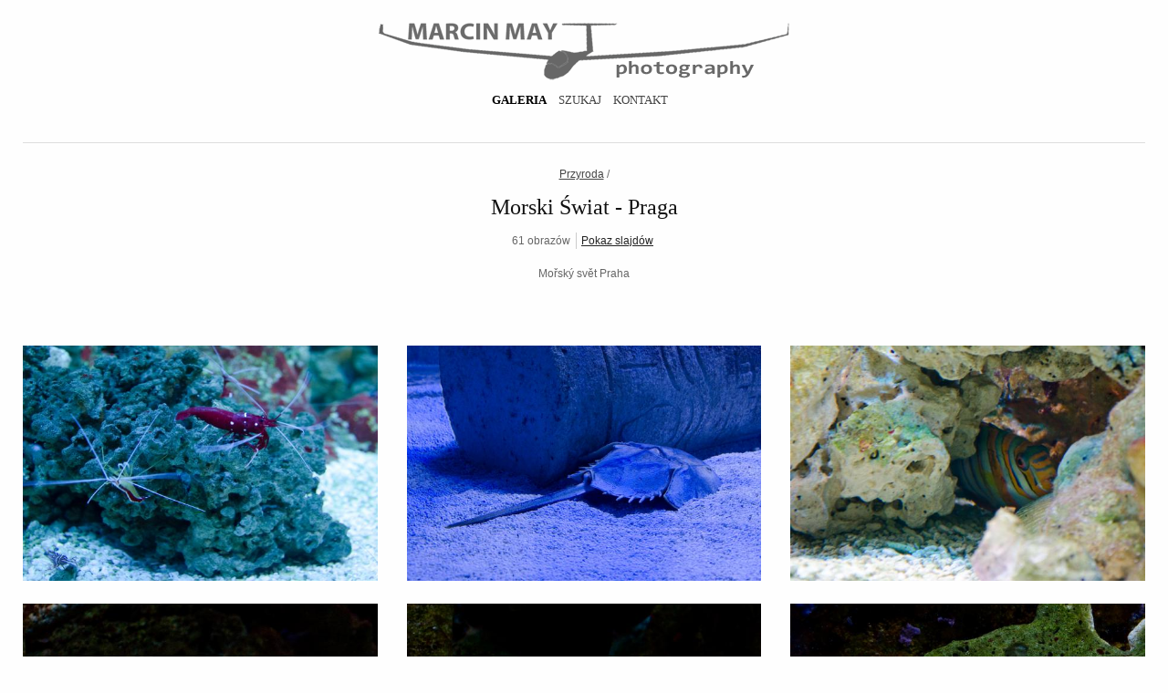

--- FILE ---
content_type: text/html; charset=UTF-8
request_url: https://gallery.may.net.pl/przyroda/morski-swiat-praga/
body_size: 5670
content:
<!DOCTYPE html>
<html>
<head>
	<meta charset="UTF-8" />
		<script type="text/javascript" src="/zp-core/js/jquery.min.js"></script>
	<script src="/zp-core/js/jquery-migrate.min.js" type="text/javascript" ></script>
			<script type="text/javascript" src="/zp-core/js/zp_general.js"></script>
					<style type="text/css">
			.themeSwitcherControlLink {
 position: fixed;
 z-index: 10000;
 left: 0px;
 top: 0px;
 border-bottom: 1px solid #444;
 border-left: 1px solid #444;
 color: black;
 padding: 2px;
 background-color: #f5f5f5;
}
			</style>
					<script type="text/javascript">
			// <!-- <![CDATA[
			function switchTheme(reloc) {
				window.location = reloc.replace(/%t/, $('#themeSwitcher').val());
			}
			// ]]> -->
		</script>
				<script type="text/javascript">
			// <!-- <![CDATA[
			function switchCMS(checked) {
				window.location = '?cmsSwitch=' + checked;
			}
			// ]]> -->
		</script>
				<link type="text/css" rel="stylesheet" href="/zp-core/zp-extensions/dynamic-locale/locale.css" />
			<script type="text/javascript" src="/zp-core/js/encoder.js"></script>
	<script type="text/javascript" src="/zp-core/js/tag.js"></script>
		<link type="text/css" rel="stylesheet" href="/zp-core/zp-extensions/tag_suggest/tag.css" />
		<script type="text/javascript">
		// <!-- <![CDATA[
		var _tagList = ["33rd FAI World Gliding Championships","8th FAI Junior World Gliding Championships ","90lat WSOSP","A-10 Thunderbolt II","Aermacchi M-346","Aero AT-3","Aero Gera","Aero L-159A ALCA","Aero L-29 Delfín","Aero L-39 Albatros","Aero L-60 Brigadyr","Aerofestiwal 2015","Aeroprakt A-22 L2","AgustaWestland AW-189","AH 64D Apache","Air Show Radom 2013","Air Show Radom 2015","Airbus A319","Airbus A320","An-2","Antares 23","ASG 29","ASH 25","ASH 26","ASH 31","ASW 15","ASW 19","ASW 22","ASW 24","ASW 27","ASW 28","ATR-72","AVIOMET","Baby Blue","BAE Systems Avro 146-RJ100","Baltic Bees","Bell-Boeing CV-22B Osprey","Biało-Czerwone Iskry","Boeing 737","Boeing 757","Boeing 767","Boeing E-3A Sentry","Boeing KC-135R Stratotanker","Boeing Stearman","Bölkow Bo-105","Bombardier CRJ-701","Bombardier DHC-8","British Aerospace Hawk","C-130 Hercules","C-27J Spartan","C45 Twinbeech","Carbon Cub SS","Casa C-295M","Cessna T206H","Chance Vought F4U-4 Corsair","Christen A-1 Husky","Cirrus Std","Concordia","Consolidated PBY Catalina","CSS-13/Po-2","Cystal","Czech International Air Fest 2015","Dassault Rafale","de Havilland Vampire","DG-101","DH. 82 Tiger Moth","Diamond DA-42","Discus 2","Discus CS","Dni z Wojskiem Polskim","Duo Discus","EB 28","EB 29","Embraer ERJ-190","Eurofighter Typhoon","Extra 330 SC","F-16 Fighting Falcon","F-18 Hornet","F-5E Tiger II","FireBirds","FlyFest 2014","Fokker 100","Frecce Tricolori","Grob 109","Hornet","Ił-14","Ił-28","J-6 Fregata","Jak-12","Jak-18","Jak-52","JS-1B","JS-1C","Kaman SH-2G","Lak 17","Lak 19","Lak 20","Let L-410UVP Turbolet","Libelle","Ls 1","Ls 10","Ls 4","Ls 8","M-18 Dromader","M-28 Bryza","Martin Sonka","MDM S-1 Swift","MDM Solo Fox","MDM-1 Fox","Messerschmitt Bf-109","Mi-14 Haze","Mi-17 Hip-H","Mi-2 Hoplite","Mi-24 Hind","Mi-6 Hook","Mi-8 Hip","Midnight Hawks","Mig-21","Mig-29","Mitsubishi Zero","Morane-Saulnier.Socata Rallye ","NATO Days 2014","Nimbus","Nimbus 4","P-51 Mustang","Panavia Tornado","Patrouille REVA","Patrouille Suisse","Patrulla Águila","Patrulla Aspa","Piknik lotniczy Góraszka 2008","Piknik Szybowcowy Leszno 2012","Piknik Szybowcowy Leszno 2013","Piknik Szybowcowy Leszno 2014","Piknik Szybowcowy Leszno 2015","Pilatus PC-12","Pilatus PC-9","Pioneer Team","Piper Cub","Piper PA-25 Pawnee","PW-5","PZL-101 Gawron","PZL-104 Wilga","Quintus M","Red Bull","Red Devils","RF-4E Phantom II","Robinson R-44","Royal Jordanian Falcons","Rubik R-11B Cimbora 84","RWD-5","SAAB AJS 37 Viggen","SAAB JAS 39C Gripen","SAAB SK 35C Draken","Sbach Xtremeair 41","Slovak International Air Fest 2015","Śmigłowcowa Kadra Narodowa","Su-22M4","Su-26","Su-27","SU-31","Supermarine Spitfire LF.XVI","SW-4 Puszczyk","SWIP Team - Twister Aerobatics Team ","SZD-30 Pirat","SZD-38 Jantar 1","SZD-41 Jantar std","SZD-42 Jantar 2b","SZD-48 Jantar std2","SZD-48-3 Jantar std3","SZD-48-3M Brawo","SZD-50-3 Puchacz","SZD-51 Junior","SZD-52-3 Krokus S","SZD-54 Perkoz","SZD-55 Promyk","SZD-56-1 Diana","SZD-56-2 Diana 2","SZD-9 Bocian","Szybowcowe Mistrzostwa Polski 2005 r","Szybowcowe Mistrzostwa Polski 2006 r.","Szybowcowe Mistrzostwa Polski 2007 r.","Szybowcowe Mistrzostwa Polski 2008 r.","Szybowcowe Mistrzostwa Polski 2010","Szybowcowe Mistrzostwa Polski 2011 r.","T129 ATAK","T34 Mentor","T6 Texan","Taylorcraft Auster","TS-11 Iskra","TS-8 Bies","Tu-134M","Turkish Stars","Ventus 2","W-3 Sokół","Wings of Storm","Zen 1 - Xenon","Zenair CH-601 Zodiac","Zespół Akrobacyjny \"Orliki\"","Zespół Akrobacyjny \"Żelazny\"","Zlin Z-226 Trener","Zlin Z-326","Zlin Z-37 Čmelák","Zlin Z-50"];
		$(function() {
			$('#search_input, #edit-editable_4, .tagsuggest').tagSuggest({separator: ',', tags: _tagList})
		});
		// ]]> -->
	</script>
	<meta name="author" content="Marcin May">
<meta name="copyright" content="(c) https://gallery.may.net.pl - Marcin May">
<meta name="rights" content="Marcin May">
<link rel="canonical" href="https://gallery.may.net.pl/przyroda/morski-swiat-praga/">
		<link rel="stylesheet" type="text/css" href="https://gallery.may.net.pl/zp-core/zp-extensions/cookieconsent/cookieconsent.min.css" />
				<script src="https://gallery.may.net.pl/zp-core/zp-extensions/cookieconsent/cookieconsent.min.js"></script>
		<script>
			window.addEventListener("load", function () {
				var cookieconsent_allowed = false;
				window.cookieconsent.initialise({
					palette: {
						popup: {
							background: "#000"
						},
						button: {
							background: "#f1d600"
						}
					},
					position: "bottom",
					theme: "block",
					layout: "basic",
					dismissOnScroll: false,
					type: 'info',
					revokable: false,
					cookie: {
						domain: "",
						expiryDays: 365					},
					content: {
						href: "",
						header: 'Cookies used on the website!',
						message: "This website uses cookies. By continuing to browse the site, you agree to our use of cookies.",
						dismiss: "Agree",
						allow: 'Allow cookies',
						deny: 'Decline',
						link: "More info on our data privacy policy.",
						policy: "Cookie Policy"
					},
					onInitialise: function (status) {
						var type = this.options.type;
						var didConsent = this.hasConsented();
						if (type == 'opt-in' && didConsent) {
							// enable cookies
							cookieconsent_allowed = true;
						}
						if (type == 'opt-out' && !didConsent) {
							// disable cookies
							cookieconsent_allowed = false;
						}
					},
					onStatusChange: function (status, chosenBefore) {
						var type = this.options.type;
						var didConsent = this.hasConsented();
						if (type == 'opt-in' && didConsent) {
							// enable cookies
							cookieconsent_allowed = true;
						}
						if (type == 'opt-out' && !didConsent) {
							// disable cookies
							cookieconsent_allowed = false;
						}
					},
					onRevokeChoice: function () {
						var type = this.options.type;
						if (type == 'opt-in') {
							// disable cookies
							cookieconsent_allowed = false;
						}
						if (type == 'opt-out') {
							// enable cookies
							cookieconsent_allowed = true;
						}
					}
				});
				if(cookieconsent_allowed) {
									}
			});
		</script>
			<title>Morski Świat - Praga | Przyroda | Galeria | Marcin May photography</title>	<meta name="description" content="Mořsk&yacute; svět Praha" />	
	<meta name="viewport" content="width=device-width, initial-scale=1, maximum-scale=1">
	<link rel="stylesheet" href="/themes/zpbase/css/style.css">

	<script>
	// Mobile Menu
	$(function() {
		var navicon = $('#nav-icon');
		menu = $('#nav');
		menuHeight	= menu.height();
		$(navicon).on('click', function(e) {
			e.preventDefault();
			menu.slideToggle();
			$(this).toggleClass('menu-open');
		});
		$(window).resize(function(){
        	var w = $(window).width();
        	if(w > 320 && menu.is(':hidden')) {
        		menu.removeAttr('style');
        	}
    	});
	});
	</script>
	
		
	<script src="/themes/zpbase/js/magnific-popup.js"></script>
	<script src="/themes/zpbase/js/zpbase_js.js"></script>
	
	<link rel="shortcut icon" href="/themes/zpbase/images/favicon.ico">
	<link rel="apple-touch-icon-precomposed" href="/themes/zpbase/favicon-152.png">
	<meta name="msapplication-TileColor" content="#ffffff">
	<meta name="msapplication-TileImage" content="/themes/zpbase/favicon-144.png">
	
			<style>
		.row{max-width:1920px;}										body{font-size:12px;}					</style>

<!--kierowanie miedzynarodowe-->
<link rel="alternate" hreflang="x-default" href="http://gallery.may.net.pl/przyroda/morski-swiat-praga/">
<link rel="alternate" hreflang="pl-PL" href="http://gallery.may.net.pl/przyroda/morski-swiat-praga/?locale=pl_PL">
<link rel="alternate" hreflang="en-us" href="http://gallery.may.net.pl/przyroda/morski-swiat-praga/?locale=en_US">
<!--koniec kierowania-->



</head>
<body id="light" class="MorskiŚwiat-Praga-36 body-defaultgrid">
			
		<a href="#" class="scrollup" title="Scroll to top">Scroll</a>
	<div class="container" id="top">
		<div class="row">
			<div id="header">
								<a id="logo" href="/"><img class="remove-attributes" src="/uploaded/logo2.png" alt="Galeria" /></a>
								<ul id="nav">
										<li class="active" >
						<a href="/" title="Galeria">Galeria</a>
					</li>
																																			<li >
						<a href="/page/archive/" title="Szukaj">Szukaj</a>
					</li>
															<li >
						<a href="/page/contact/"  title="Kontakt">Kontakt</a>					</li>
									</ul>
				<a href="#" id="nav-icon"><span>Menu</span></a>
			</div>
		</div>
	</div>			
	<div class="container" id="middle">
		<div class="row">
			<div id="content">
				<div id="object-info">
										<div class="object-link prev"><a href="/przyroda/karkonosze/" title="Karkonosze"></a></div>
										<div class="object-link next"><a href="/przyroda/ptaki/" title="Ptaki"></a></div>
										<div id="object-title">
						<div id="breadcrumb"><a href="/przyroda/" title="Przyroda">Przyroda</a><span class="aftertext"> / </span></div>
						<h1>Morski Świat - Praga</h1>
					</div>
					<div id="object-menu">
												<span>
																								61 obrazów						</span>
																		<span>			<form name="slideshow_0" method="post"	action="/przyroda/morski-swiat-praga/page/slideshow">
								<input type="hidden" name="pagenr" value="1" />
				<input type="hidden" name="albumid" value="36" />
				<input type="hidden" name="numberofimages" value="0" />
				<input type="hidden" name="imagenumber" value="" />
				<input type="hidden" name="imagefile" value="" />
				<a class="slideshowlink" id="slideshowlink_0" 	href="javascript:document.slideshow_0.submit()">Pokaz slajdów</a>
			</form>
		</span>
											</div>
					<div id="object-desc"><p><span>Mořsk&yacute; svět</span> Praha</p></div>
									</div>
					
								<div class="image-grid images">
										<div class="image-unit">
													<a class="image-thumb" href="/przyroda/morski-swiat-praga/morsky-svet-praha-zdj001-dsc_7122.jpg.html" title="Morsky-svet-Praha-zdj001-DSC_7122">
								<img alt="Morsky-svet-Praha-zdj001-DSC_7122" class="remove-attributes" title="Morsky-svet-Praha-zdj001-DSC_7122" loading="lazy" src="/cache/przyroda/morski-swiat-praga/morsky-svet-praha-zdj001-dsc_7122_595_thumb.jpg?cached=1537932534" width="595" height="395" />							</a>
											</div>
										<div class="image-unit">
													<a class="image-thumb" href="/przyroda/morski-swiat-praga/morsky-svet-praha-zdj002-dsc_7140.jpg.html" title="Morsky-svet-Praha-zdj002-DSC_7140">
								<img alt="Morsky-svet-Praha-zdj002-DSC_7140" class="remove-attributes" title="Morsky-svet-Praha-zdj002-DSC_7140" loading="lazy" src="/cache/przyroda/morski-swiat-praga/morsky-svet-praha-zdj002-dsc_7140_595_thumb.jpg?cached=1538016999" width="595" height="395" />							</a>
											</div>
										<div class="image-unit">
													<a class="image-thumb" href="/przyroda/morski-swiat-praga/morsky-svet-praha-zdj003-dsc_7141.jpg.html" title="Morsky-svet-Praha-zdj003-DSC_7141">
								<img alt="Morsky-svet-Praha-zdj003-DSC_7141" class="remove-attributes" title="Morsky-svet-Praha-zdj003-DSC_7141" loading="lazy" src="/cache/przyroda/morski-swiat-praga/morsky-svet-praha-zdj003-dsc_7141_595_thumb.jpg?cached=1537912003" width="595" height="395" />							</a>
											</div>
										<div class="image-unit">
													<a class="image-thumb" href="/przyroda/morski-swiat-praga/morsky-svet-praha-zdj004-dsc_7146.jpg.html" title="Morsky-svet-Praha-zdj004-DSC_7146">
								<img alt="Morsky-svet-Praha-zdj004-DSC_7146" class="remove-attributes" title="Morsky-svet-Praha-zdj004-DSC_7146" loading="lazy" src="/cache/przyroda/morski-swiat-praga/morsky-svet-praha-zdj004-dsc_7146_595_thumb.jpg?cached=1537935002" width="595" height="395" />							</a>
											</div>
										<div class="image-unit">
													<a class="image-thumb" href="/przyroda/morski-swiat-praga/morsky-svet-praha-zdj005-dsc_7150.jpg.html" title="Morsky-svet-Praha-zdj005-DSC_7150">
								<img alt="Morsky-svet-Praha-zdj005-DSC_7150" class="remove-attributes" title="Morsky-svet-Praha-zdj005-DSC_7150" loading="lazy" src="/cache/przyroda/morski-swiat-praga/morsky-svet-praha-zdj005-dsc_7150_595_thumb.jpg?cached=1537905893" width="595" height="395" />							</a>
											</div>
										<div class="image-unit">
													<a class="image-thumb" href="/przyroda/morski-swiat-praga/morsky-svet-praha-zdj006-dsc_7162.jpg.html" title="Morsky-svet-Praha-zdj006-DSC_7162">
								<img alt="Morsky-svet-Praha-zdj006-DSC_7162" class="remove-attributes" title="Morsky-svet-Praha-zdj006-DSC_7162" loading="lazy" src="/cache/przyroda/morski-swiat-praga/morsky-svet-praha-zdj006-dsc_7162_595_thumb.jpg?cached=1537948293" width="595" height="395" />							</a>
											</div>
										<div class="image-unit">
													<a class="image-thumb" href="/przyroda/morski-swiat-praga/morsky-svet-praha-zdj007-dsc_7167.jpg.html" title="Morsky-svet-Praha-zdj007-DSC_7167">
								<img alt="Morsky-svet-Praha-zdj007-DSC_7167" class="remove-attributes" title="Morsky-svet-Praha-zdj007-DSC_7167" loading="lazy" src="/cache/przyroda/morski-swiat-praga/morsky-svet-praha-zdj007-dsc_7167_595_thumb.jpg?cached=1537908337" width="595" height="395" />							</a>
											</div>
										<div class="image-unit">
													<a class="image-thumb" href="/przyroda/morski-swiat-praga/morsky-svet-praha-zdj008-dsc_7170.jpg.html" title="Morsky-svet-Praha-zdj008-DSC_7170">
								<img alt="Morsky-svet-Praha-zdj008-DSC_7170" class="remove-attributes" title="Morsky-svet-Praha-zdj008-DSC_7170" loading="lazy" src="/cache/przyroda/morski-swiat-praga/morsky-svet-praha-zdj008-dsc_7170_595_thumb.jpg?cached=1537915148" width="595" height="395" />							</a>
											</div>
										<div class="image-unit">
													<a class="image-thumb" href="/przyroda/morski-swiat-praga/morsky-svet-praha-zdj009-dsc_7172.jpg.html" title="Morsky-svet-Praha-zdj009-DSC_7172">
								<img alt="Morsky-svet-Praha-zdj009-DSC_7172" class="remove-attributes" title="Morsky-svet-Praha-zdj009-DSC_7172" loading="lazy" src="/cache/przyroda/morski-swiat-praga/morsky-svet-praha-zdj009-dsc_7172_595_thumb.jpg?cached=1537974953" width="595" height="395" />							</a>
											</div>
										<div class="image-unit">
													<a class="image-thumb" href="/przyroda/morski-swiat-praga/morsky-svet-praha-zdj010-dsc_7177.jpg.html" title="Morsky-svet-Praha-zdj010-DSC_7177">
								<img alt="Morsky-svet-Praha-zdj010-DSC_7177" class="remove-attributes" title="Morsky-svet-Praha-zdj010-DSC_7177" loading="lazy" src="/cache/przyroda/morski-swiat-praga/morsky-svet-praha-zdj010-dsc_7177_595_thumb.jpg?cached=1537873393" width="595" height="395" />							</a>
											</div>
										<div class="image-unit">
													<a class="image-thumb" href="/przyroda/morski-swiat-praga/morsky-svet-praha-zdj011-dsc_7208.jpg.html" title="Morsky-svet-Praha-zdj011-DSC_7208">
								<img alt="Morsky-svet-Praha-zdj011-DSC_7208" class="remove-attributes" title="Morsky-svet-Praha-zdj011-DSC_7208" loading="lazy" src="/cache/przyroda/morski-swiat-praga/morsky-svet-praha-zdj011-dsc_7208_595_thumb.jpg?cached=1537918422" width="595" height="395" />							</a>
											</div>
										<div class="image-unit">
													<a class="image-thumb" href="/przyroda/morski-swiat-praga/morsky-svet-praha-zdj012-dsc_7218.jpg.html" title="Morsky-svet-Praha-zdj012-DSC_7218">
								<img alt="Morsky-svet-Praha-zdj012-DSC_7218" class="remove-attributes" title="Morsky-svet-Praha-zdj012-DSC_7218" loading="lazy" src="/cache/przyroda/morski-swiat-praga/morsky-svet-praha-zdj012-dsc_7218_595_thumb.jpg?cached=1537893376" width="595" height="395" />							</a>
											</div>
									</div>
				
				<div id="page-nav" class="clearfix">
					<div class="jump"></div>
							<div  class="pagination">
			<ul class="pagination">
									<li class="prev">
													<span class="disabledlink">« poprz.</span>
												</li>
										<li class="current">
								1					</li>
										<li>
						<a href="/przyroda/morski-swiat-praga/page/2/" title="Strona 2">2</a>					</li>
										<li>
						<a href="/przyroda/morski-swiat-praga/page/3/" title="Strona 3">3</a>					</li>
										<li>
						<a href="/przyroda/morski-swiat-praga/page/4/" title="Strona 4">4</a>					</li>
										<li>
						<a href="/przyroda/morski-swiat-praga/page/5/" title="Strona 5">5</a>					</li>
											<li class="last">
							<a href="/przyroda/morski-swiat-praga/page/6/" title="Strona 6.">6</a>						</li>
											<li class="next">
						<a href="/przyroda/morski-swiat-praga/page/2/" title="Następna Strona">nast. »</a>					</li>
								</ul>
		</div>
						</div>
				
								
				
												
												
			</div>
		</div>
	</div> 

	<div class="container" id="bottom">
		<div class="row">
			<div id="footer">
<!--reklama google-->
<script async src="//pagead2.googlesyndication.com/pagead/js/adsbygoogle.js"></script>
<!-- pod galerie elastyczna -->
<ins class="adsbygoogle"
     style="display:block"
     data-ad-client="ca-pub-6358644568691038"
     data-ad-slot="6305768897"
     data-ad-format="auto"></ins>
<script>
(adsbygoogle = window.adsbygoogle || []).push({});
</script>
<!--koniec reklamy-->

				<div id="copyright">© 2023</div>				<div id="footer-menu">
							
																			</div>
						<ul class="flags">
							<li>
											<a href="/przyroda/morski-swiat-praga/?locale=en_US" >
													<img src="/zp-core/locale/en_US/flag.png" alt="Angielski (Stany Zjednoczone)" title="Angielski (Stany Zjednoczone)" width="24" height="16" />
												</a>
										</li>
								<li class="currentLanguage">
											<img src="/zp-core/locale/pl_PL/flag.png" alt="Polski" title="Polski" width="24" height="16" />
										</li>
						</ul>
					</div>
			
		</div>
	</div>
<!--Google Analytics-->
<script>
  (function(i,s,o,g,r,a,m){i['GoogleAnalyticsObject']=r;i[r]=i[r]||function(){
  (i[r].q=i[r].q||[]).push(arguments)},i[r].l=1*new Date();a=s.createElement(o),
  m=s.getElementsByTagName(o)[0];a.async=1;a.src=g;m.parentNode.insertBefore(a,m)
  })(window,document,'script','//www.google-analytics.com/analytics.js','ga');

  ga('create', 'UA-3646030-4', 'auto');
  ga('send', 'pageview');

</script>

</body>
</html>
<!-- zenphoto version 1.6 -->
<!-- Zenphoto script processing end:0,2334 seconds -->


--- FILE ---
content_type: text/html; charset=utf-8
request_url: https://www.google.com/recaptcha/api2/aframe
body_size: 268
content:
<!DOCTYPE HTML><html><head><meta http-equiv="content-type" content="text/html; charset=UTF-8"></head><body><script nonce="XS1_9kzpRKr-yZ1StNRjCg">/** Anti-fraud and anti-abuse applications only. See google.com/recaptcha */ try{var clients={'sodar':'https://pagead2.googlesyndication.com/pagead/sodar?'};window.addEventListener("message",function(a){try{if(a.source===window.parent){var b=JSON.parse(a.data);var c=clients[b['id']];if(c){var d=document.createElement('img');d.src=c+b['params']+'&rc='+(localStorage.getItem("rc::a")?sessionStorage.getItem("rc::b"):"");window.document.body.appendChild(d);sessionStorage.setItem("rc::e",parseInt(sessionStorage.getItem("rc::e")||0)+1);localStorage.setItem("rc::h",'1762501375859');}}}catch(b){}});window.parent.postMessage("_grecaptcha_ready", "*");}catch(b){}</script></body></html>

--- FILE ---
content_type: text/css
request_url: https://gallery.may.net.pl/zp-core/zp-extensions/tag_suggest/tag.css
body_size: 154
content:
span.tagMatches { 
	width: 165px;
	position: absolute;
	z-index: 100;
	max-height: 300px;
	text-align: left;
	overflow: auto;
	border: 0;
	top: 19px;
	left: 0;
} 
    
span.tagMatches span { 
	color: gray;
	cursor: pointer; 
	width: 150px; 
	background-color: #F5F5F3; 
} 

._tag_suggestion {
	float: left; 
}

.tagSuggestContainer {
	position: relative;
}


--- FILE ---
content_type: text/css
request_url: https://gallery.may.net.pl/themes/zpbase/css/style.css
body_size: 10181
content:
/*	zpBase Core Stylesheet 
*	Recommended to make css changes / overrides in the theme options, custom css box only, not here. 
*	This will ensure your changes are retained when you upgrade the theme. 
*	http://www.oswebcreations.com
================================================== */

/*  normalize.css v1.1.0 | MIT License | git.io/normalize */
article,aside,details,figcaption,figure,footer,header,hgroup,main,nav,section,summary{display:block}audio,canvas,video{display:inline-block;*display:inline;*zoom:1}audio:not([controls]){display:none;height:0}[hidden]{display:none}html{font-size:100%;-webkit-text-size-adjust:100%;-ms-text-size-adjust:100%}html,button,input,select,textarea{font-family:sans-serif}body{margin:0}a:focus{outline:thin dotted}a:active,a:hover{outline:0}h1{font-size:2em;margin:.67em 0}h2{font-size:1.5em;margin:.83em 0}h3{font-size:1.17em;margin:1em 0}h4{font-size:1em;margin:1.33em 0}h5{font-size:.83em;margin:1.67em 0}h6{font-size:.67em;margin:2.33em 0}abbr[title]{border-bottom:1px dotted}b,strong{font-weight:bold}blockquote{margin:1em 40px}dfn{font-style:italic}hr{-moz-box-sizing:content-box;box-sizing:content-box;height:0}mark{background:#ff0;color:#000}p,pre{margin:1em 0}code,kbd,pre,samp{font-family:monospace,serif;_font-family:'courier new',monospace;font-size:1em}pre{white-space:pre;white-space:pre-wrap;word-wrap:break-word}q{quotes:none}q:before,q:after{content:'';content:none}small{font-size:80%}sub,sup{font-size:75%;line-height:0;position:relative;vertical-align:baseline}sup{top:-0.5em}sub{bottom:-0.25em}dl,menu,ol,ul{margin:1em 0}dd{margin:0 0 0 40px}menu,ol,ul{padding:0 0 0 40px}nav ul,nav ol{list-style:none;list-style-image:none}img{border:0;-ms-interpolation-mode:bicubic}svg:not(:root){overflow:hidden}figure{margin:0}form{margin:0}fieldset{border:1px solid #c0c0c0;margin:0 2px;padding:.35em .625em .75em}legend{border:0;padding:0;white-space:normal;*margin-left:-7px}button,input,select,textarea{font-size:100%;margin:0;vertical-align:baseline;*vertical-align:middle}button,input{line-height:normal}button,select{text-transform:none}button,html input[type="button"],input[type="reset"],input[type="submit"]{-webkit-appearance:button;cursor:pointer;*overflow:visible}button[disabled],html input[disabled]{cursor:default}input[type="checkbox"],input[type="radio"]{box-sizing:border-box;padding:0;*height:13px;*width:13px}input[type="search"]{-webkit-appearance:textfield;-moz-box-sizing:content-box;-webkit-box-sizing:content-box;box-sizing:content-box}input[type="search"]::-webkit-search-cancel-button,input[type="search"]::-webkit-search-decoration{-webkit-appearance:none}button::-moz-focus-inner,input::-moz-focus-inner{border:0;padding:0}textarea{overflow:auto;vertical-align:top}table{border-collapse:collapse;border-spacing:0}
*,*:after,*:before{-moz-box-sizing:border-box;box-sizing:border-box;}

#noset{
width:100%;
background:#e8c0c2;
color:#CC0000;
padding:5px;
text-align:left;
}

/* ---- Basic Typography ---- */
body{
background:#fefefe;
color:#666;
font-family:Helvetica,Arial,sans-serif;
font-size:12px;
line-height:1.5;
}
body#dark{
background-color:#1e1e1e;
color:#ccc;
}
p{margin:1em 0 1.5em;}
em{font-style:italic;}
h1,h2,h3,h4,h5,h6{
	color:#111;
	line-height:1.3;
	font-weight:normal;
	font-family:Georgia,"Times New Roman",Times,serif;
}
#dark h1,#dark h2,#dark h3,#dark h4,#dark h5,#dark h6{color:#eee;}
h1{font-size:200%;}
h2{font-size:170%;}
h3{font-size:140%;}
h4{font-size:125%;}
h5{font-size:110%;}
h6{font-size:100%;font-weight:bold;}
a{text-decoration:underline;color:#444;}
a:focus{outline:none;}
a:hover,a:focus {color:#000;}
#dark a{color:#ddd;}
#dark a:hover,#dark a:focus {color:#eee;}

/* ---- Fluid column grid for page layout ---- */
.container{clear:both;}
.row{    
clear:both;
position:relative;    
max-width:1000px; /* This sets the width of the website. Theme option will override this declaration. */    
margin:0 auto;
padding:25px;
}
.row:after{
content:"";
display:table;
clear:both;
}
#middle .row{padding-top:0;}
#content,#sidebar{
float:left;
word-wrap:break-word;
min-height:1px;
position:relative;
}
#content{width:100%;}
#content.wside,#content.blog-style{width:75%;padding-right:40px;}
#sidebar{float:right;width:25%;padding-left:40px;border-left:1px solid #ddd;margin-top:15px;padding-top:0;}
#header,#footer {position:relative;text-align:center;}
#header{border-bottom:1px solid #ddd;}
hr{border:0;border-top:1px solid #ddd;clear:both;margin:20px 0;height:0;position:relative;}

#dark #sidebar,#dark #header,#dark hr,#dark #page-nav,#dark .image-nav-bottom,#dark .block.searchwrap,#dark #sidebar-page-menu,#dark #sidebar-page-menu a
{border-color:#444;}

/* ---- Fluid Images ---- */
img.remove-attributes{max-width:100%;height:auto;max-height:100%;}

#header h1{font-size:300%;}
#logo{text-decoration:none;}

/* ---- Main Menu ---- */
#nav{list-style:none;margin:0 0 35px;padding:0;}
#nav li{display:inline-block;margin-right:10px;}
#nav li ul{display:none;}
#nav a,#nav-icon{
	outline:0;line-height:1.8;
	display:block;
	font-family:Georgia,"Times New Roman",Times,serif;
	text-transform:uppercase;text-decoration:none;
	font-size:110%;
}
#nav-icon{display:none;}
#nav a:hover{}
#nav li.active a,#nav a.active{font-weight:bold;color:#000;}
#dark #nav li.active a,#dark #nav a.active{color:#fff;}

#object-info{text-align:center;margin-bottom:40px;position:relative;padding:0 20px;}
#object-title{}
#object-title #breadcrmbs{}
#object-title h1{margin:0.5em 0;}
#object-menu, #footer-menu{margin-bottom:1.5em;text-align:center;}
#object-menu span,#footer-menu span{display:inline-block;border-left:1px solid #ccc;padding:0 3px 0 5px;}
#dark #object-menu span,#dark #footer-menu span{border-color:#666;padding:0 3px 0 5px;}
#object-menu span:first-child,#footer-menu span:first-child{padding-left:0;border:0;}
#object-menu a,#object-menu form,#object-menu input,#footer-menu a{display:inline;margin:0;padding:0;border:0;background:none;font-family:inherit;text-align:left;color:#222;text-decoration:underline;}
#dark #object-menu a,#dark #object-menu form,#dark #object-menu input,#dark #footer-menu a{color:#eee;}

#object-desc{text-align:center;}
#map-wrap{width:auto;margin:0 auto;text-align:center;}
#map_canvas{margin:0 auto;max-width:100%;}
.block{margin:35px 0;clear:both;}

.object-link{
	position:absolute;
	width:16px;
	height:30px;
	top:15px;
	text-indent:-9999px;
	overflow:hidden;
	background-image:url(../images/classic-map-invert.png);
	background-repeat:no-repeat;
	opacity:0.2;
	}
#dark .object-link{
	background-image:url(../images/classic-map.png);
	}
.object-link.prev{left:0px;background-position:0 0;}
.object-link.next{right:0px;background-position:-300px 0;}
.object-link a{
	display:block;
	width:15px;
	height:30px;
	}
.object-link:hover{opacity:1;}


/* ---- Pagination ---- */
#page-nav{border-top:1px solid #ddd;padding-top:15px;margin:15px 0 25px;}
#commentcontent div.pagination{margin-bottom:20px;}
.pagination ul,ul.pagination{list-style:none;margin:0;padding:0;}
.pagination li,#commentcontent span,#commentcontent a{
display:inline-block;
text-align:center;
margin-right:2px;
padding:0;
font-size:125%;
}
.pagination a{text-decoration:none!important;font-size:inherit;}
.disabled_nav{display:none;}
.jump{float:right;}
.jump.center{float:none;}
.jump select{min-width:275px;}

/* ---- album-grid: default fluid, responsive grid for album and homepage layout ---- */
.image-grid {
letter-spacing:-0.31em;
padding:20px 0 0;
list-style:none;
margin: 0 -16px;
margin: 0 -1rem;
position:relative;
}
.image-unit{
display:inline-block;
vertical-align:top;
padding: 0 16px;
padding:0 1rem;
margin:0;
letter-spacing:normal;
width:33.33333%; /* 3 across */
}
.image-unit h3{margin:10px 0 0;}
.albums .image-unit{margin:0 0 20px 0;}
.images .image-unit{
vertical-align: middle;
margin:10px 0;
text-align:center;
}

/* ---- album-masonry: masonry fluid, responsive grid album and homepage layout with infinite scroll ---- */
#masonry-style{width:100%;margin:0 auto;opacity:0;}
.masonry-style-item{
width:25%;
float:left;
word-wrap: break-word;
font-size:90%;line-height:1.5;
display:block;
}
.masonry-style-padding{
padding:10px;
margin:10px;   
box-shadow: 0 1px 3px rgba(34,25,25,0.4);
background:#fff;
display:block;
}
#dark .masonry-style-padding{ 
background:#141414;
}
.masonry-style-padding h3,.masonry-style-padding .album-desc,.masonry-style-padding .album-stats{margin:5px 0px;}
#page-nav-mas a{text-decoration:none;font-size:110%;font-style:italic;display:block;float:left;margin-top:30px;}
#spinner{
    width: 30px;
    height: 30px;
	margin:0 auto;
	border-radius:45px;
    background: url(../images/classic-loader-invert.gif) no-repeat 7px 7px;
	background-color:#fff;
}
#dark #spinner{
    background: url(../images/classic-loader.gif) no-repeat 7px 7px;
	background-color:#111;
}
#infscr-loading {
font-size:110%;font-style:italic;
position:absolute;
bottom:-50px;
z-index:10;
width:200px;
}

#infscr-loading img{display:block;float:left;margin-right:10px;}
#dark #infscr-loading img{padding:2px;border-radius:45px;background-color:#111;}

.masonry-style-item img.remove-attributes {    
max-width: 100%;    
display: block;    
position: relative;
margin:0px auto;
}
.masonry-style-item.album img.remove-attributes,
.masonry-style-item.image img.remove-attributes,
.masonry-style-item.news img.remove-attributes
{margin:7px 0;}
.masonry-style-item.video{}
.masonry-style-padding .masonry-image-popup,.masonry-style-padding .popup-page
{
background:#111;    
position: absolute;    
bottom: 30px;    
opacity: 0;    
right: 30px;
padding:7px 8px 7px 8px;
vertical-align:middle;
border-radius:45px;
}
.masonry-style-item:hover .masonry-image-popup,.masonry-style-item:hover .popup-page
{opacity: 0.75;}

/* ---- Single Image Page ---- */
.textobject{display:block;z-index:500;position:relative;margin:0 35px;}
#image-full,div.jp-audio,div.jp-video{margin:25px auto;text-align:center;position:relative;}
#single-img-nav{position:absolute;top:0;bottom:0;left:0;right:0;}
#single-img-nav a{position:absolute;top:0;bottom:0;width:50%;z-index:1;}
#single-img-nav.video-nav  a{width:25%;}
.prev-link{left:10px;}
.next-link{right:10px;}
#single-img-nav a span{position:absolute;top:45%;width:16px;height:30px;opacity:0.3;background-image:url(../images/classic-map-invert.png);}
#dark #single-img-nav a span{background-image:url(../images/classic-map.png);}
#single-img-nav a.prev-link span{background-position:0 0;left:0;}
#single-img-nav a.next-link span{background-position:-300px 0;right:0;}
#single-img-nav a:hover span{opacity:1;}

.image-nav{text-align:center;}
#imagemetadata table{line-height:1.4;margin:0 auto;}
#exif_link{font-weight:bold;display:block;}
#imagemetadata table td{vertical-align:top;text-align:left;}
#imagemetadata td.value{padding-left:10px;}
.image-nav-bottom{padding-bottom:20px;border-bottom:1px solid #ddd;}
.image-nav-bottom form{display:inline-block;}
.image-nav-bottom a{line-height:2.2;}
.jump-bottom select {margin:0;}

.next-link{float:right;margin-left:25px;}
.prev-link{float:left;margin-right:25px;}

#image-popup #image-full,#image-popup-info{position:absolute;top:0;bottom:0;overflow:hidden;}
#image-popup #image-full {width:60%;left:0;right:auto;margin:0;background:#000 url(../images/classic-loader.gif) no-repeat center center;}
#image-popup-info{width:40%;left:auto;right:0;overflow-y:auto;padding:20px;background:#fff;}
#image-popup #image-full img{
	width:auto;max-width:100%;
	height:auto;max-height:100%;
	margin: auto;
	position: absolute;
	top: 0; left: 0; bottom: 0; right: 0;
}
#image-popup #image-full img.remove-attributes{display:none;}
#image-popup #commentcontent,#image-popup form,#image-popup textarea{min-width:100%;max-width:100%;width:100%;}
#image-popup #imagemetadata table {margin:0;}
#image-popup #map-wrap {width:auto;margin:0;text-align:left;}

/* ---- News Page ---- */
.readmorelink{font-style:italic;}
.news-meta{margin-bottom:10px;}

#news-nav div{
text-align:center;
font-weight:bold;
padding-top:10px;
}

#blog-style{overflow:hidden;clear:both;margin-bottom:35px;}
.pageexcerpt,.blog-style-item{margin:0 0 15px 0;padding:0 0 15px 0;width:45%;float:left;}
.pageexcerpt:nth-child(odd),.blog-style-item:nth-child(odd){clear:left;margin-right:10%;}
..blog-style-item img{display:block;margin:10px 0;}

#blog-style .blog-style-item h3{margin-bottom:0.35em;}

.page-inset{float:left;margin:0 35px 5px 0;max-width:25%;}
.page-inset p,.page-inset img.remove-attributes{margin:0 0 20px;}

.sidebar-block{margin:0 0 30px;}
.sidebar-block h3{margin:0.5em 0 1em;}

#sidebar ul{padding-left:0;margin:0;list-style:none;}
#sidebar ul li{padding:0;}
#sidebar ul a{text-decoration:none;}
#sidebar ul a:hover{}
#sidebar ul ul li{padding-left:15px;}
.news-cats li{line-height:1.75;}
.news-cats span{font-style:italic;}

#showlatestcomments a{font-weight:bold;}
#showlatestcomments li{margin-bottom:10px;}

#sidebar-page-menu{border-top:1px dotted #ccc;}
#sidebar-page-menu a{display:block;padding:5px 0;border-bottom:1px dotted #ccc;}
#sidebar-page-menu .top-active,#sidebar-page-menu .sub-active,#sidebar .menu-active{font-weight:bold;}

/* ---- Archive Page ---- */
.archive-cols {-moz-column-count:5;-webkit-column-count:5;column-count:5;-moz-column-gap:15px;-webkit-column-gap:15px;column-gap:15px;}
.archive-cols ul,.archive-cols li{list-style-type:none;margin:0;padding:0;}
li.year{margin-bottom:10px;font-weight:bold;}
ul.month li{font-weight:normal;line-height:1.6;}
.block.searchwrap{margin-top:0;border-bottom:1px solid #ddd;padding-bottom:25px;}
.block.searchwrap h1,.block.archive h3{text-align:center;}
.searchresults{text-align:center;}
/* ---- Search Box ---- */
#search{
position:relative;
margin:0 auto;
/*z-index:9997;*/
max-width:50%;
}
#search *{ /* reset some search element behaviours */
margin:0;
}
#search img{ /* for the icons in the search box */
display:inline-block;
vertical-align:middle;
}
#search_input{
width:100%;
max-width:100%;
padding:7px;
margin-right:-49px;
padding-right:50px;
}
#search_submit{
border:0;
padding:5px;
padding-left:3px;
background:transparent;
margin:0;
opacity:0.5;
}
#searchextrashow{
position:absolute;
top:45px;
right:2px;
z-index:9001;
padding:10px 20px 15px 15px;
max-width:175px;
background:#fff;
border:1px solid #ddd;
box-shadow: 0 1px 3px rgba(34,25,25,0.4);
}
#dark #searchextrashow{
background:#373737;
border-color:#444;
}
#searchextrashow ul,#searchextrashow li{
margin:2px 0;
padding:0;
clear:both;
list-style:none;
}
#searchextrashow label{margin-right:10px;} /* for space between "within or new" */
#searchextrashow:before{ /* the triangle */
content:"";
position:absolute;
top:-10px;right:27px;
width:0; 
height:0; 
border-left:10px solid transparent;
border-right:10px solid transparent;
border-bottom:10px solid #ddd;
}
#dark #searchextrashow:before{ /* the triangle */
border-bottom:10px solid #444;
}

/* ---- Plugin, Combination and Misc Tidbits ---- */
.meta-label{font-weight:bold;}
form p{margin:0;clear:both;}
#commentcontent{margin:25px 0;max-width:50%;}
#commentcontent span,#commentcontent a{
margin-right:6px;
padding:0;
}
.comment{
margin-bottom:20px;
padding-bottom:20px;
line-height:1.5;
}
.comment h4 {margin-bottom:10px;}
.comment h4 a{font-size:100%!important;}
#commentform textarea{clear:both;}
#commentform br{display:none;}
#commentform textarea{display:block;}
input#code{display:block;margin-left:175px;}
#mailform input[type=submit]{margin-left:175px;}
#rating{clear:both;margin-bottom:15px;}
#rating input[type=button]{clear:all;display:block;}
#rating .vote{display:block;}

ul.flags{padding:0;}

#relateditems{margin:0;padding:0;list-style-type:none;clear:both;overflow:hidden;}
#relateditems li{vertical-align:middle;display:inline-block;text-align:center;width:19%;}
#relateditems h4{display:none;}

.fright{float:right;display:block;}
.fleft{float:left;display:block;}
.center{margin-left:auto;margin-right:auto;text-align:center;}
ul.taglist,.taglist li{display:inline;list-style:none;padding:0;margin:0;}

.notop{margin-top:0;padding-top:0}
.nobottom{margin-bottom:0;padding-bottom:0}

.scrollup {
width:30px;
height:30px;
opacity:0.7;
position:fixed;
bottom:25px;
right:25px;
display:none;
text-indent:-9999px;
background: #ccc url(../images/glyphicons-halflings.png) no-repeat -280px -114px;
outline: none !important;
z-index:10000;
border-radius:45px;
border:1px solid transparent;
}
#dark .scrollup {
background: #444 url(../images/glyphicons-halflings-white.png) no-repeat -280px -114px;
border-color:#111;
}
.scrollup:hover {opacity:1;border:1px solid #444;}

/* ---- Forms ---- */
label{
vertical-align:middle; 
margin-bottom:2px; 
display:block; 
float:left; 
text-align:left;
min-width:175px;
}
textarea,input,select,.button{
padding:4px 6px;
border:1px solid #ccc;
vertical-align:middle;
outline:none;  
transition:border linear 0.4s,box-shadow linear 0.4s;
margin:0;
margin-bottom:10px;
background-color:#fff;
color:inherit;
}
#dark textarea,#dark input,#dark select,#dark .button{background-color:#373737;border-color:#333;}
#dark .jump a,#dark .chosen-single a,#dark .chosen-drop,#dark .chosen-drop a{color:#666;}
textarea:focus,input:focus,select:focus{ 
box-shadow:inset 0 1px 1px rgba(0, 0, 0, 0.075), 0 0 8px rgba(81, 168, 236, 0.5);
}
input[type="text"]{max-width:275px;}
textarea{min-height:140px;min-width:375px;}
fieldset{margin-bottom: 20px; }

.jump .chosen-drop{text-align:left;}
.jump .chosen-container-single .chosen-single {height:25px;border-radius:0;}
.jump .chosen-container-single .chosen-drop{border-radius:0;}

/* ---- Buttons ---- */
.button{
display:inline-block;
line-height:28px;
padding:0 14px;
margin-bottom:10px;
font-size:80%;
text-transform:uppercase;
text-decoration:none;
vertical-align:middle;
cursor:pointer;
background:#f0f0f0;
box-shadow:inset 0 1px 0 rgba(255,255,255,0.2),0 1px 2px rgba(0,0,0,0.05);
}

/* ---- Galleria Theme Overrides ---- */
.galleria-loader {background: url(../images/classic-loader.gif) no-repeat 2px 2px;}
.galleria-thumb-nav-left,
.galleria-thumb-nav-right,
.galleria-info-link,
.galleria-info-close,
.galleria-image-nav-left,
.galleria-image-nav-right {background-image: url(../images/classic-map.png);}

html,body,#galleria{
	width:100%;height:100%;padding:0;margin:0;
}
#galleria-custom-controls{
	position:absolute;
	top:15px;
	right:10px;
	z-index:2;
}
#galleria-custom-controls a{
	text-decoration:none;
	display:block;
	float:left;
	margin-left:2px;
	border-radius:45px;
	background-color:#000;
	opacity: 0.3;
	padding:8px;
}
#galleria-custom-controls a:hover{opacity:1;}
#galleria-custom-controls a#galleria-control-pause{display:none;}
#galleria-custom-controls a span{
	display:block;
	background-image: url(../images/glyphicons-halflings-white.png);
	background-repeat: no-repeat;
	height: 14px;
    line-height: 14px;
    vertical-align: text-top;
    width: 14px;
}
#galleria-control-play span{background-position: -264px -72px;}
#galleria-control-pause span{background-position: -288px -72px;}
#galleria-control-return span{background-position: -313px -72px;}
#galleria-control-fullscreen span{background-position: -360px -96px;}
#galleria .fullscreen #galleria-control-fullscreen span{background-position: -384px -96px;}

#galleria .galleria-container {background:#fff;}
#galleria .galleria-stage {
	top:0px;
	bottom:130px;
	left:0px;
	right:0px;
	background:#f0f0f0;
}
#galleria .fullscreen .galleria-stage {bottom:130px;}
#galleria .galleria-thumbnails-container {
    height: 100px;
    bottom: 15px;
    left: 0px;
    right: 0px;
	background-color:#fff;
}


#galleria .galleria-thumbnails{margin:0 auto;}
#galleria .galleria-thumbnails .galleria-image {
    height: 100px;
    width: 120px;
    background: #fff;
    border: 1px solid #000;
}

#galleria .fullscreen.galleria-container,
#galleria .fullscreen .galleria-stage,
#galleria .fullscreen .galleria-thumbnails-container,
#galleria .fullscreen .galleria-thumbnails .galleria-image,
body#dark #galleria .galleria-container,
body#dark #galleria .galleria-stage,
body#dark #galleria .galleria-thumbnails-container,
body#dark #galleria .galleria-thumbnails .galleria-image
{background:#171717;}

#galleria .galleria-loader {
	opacity:0.5;
    width: 30px;
    height: 30px;
    top: 15px;
    left: 15px;
	right:auto;
	border-radius:45px;
    background: url(../images/classic-loader.gif) no-repeat 7px 7px;
	background-color:#111;
}
#galleria .galleria-info {
    width: 100%;
    bottom: 130px;
    left: 0px;
	right: 0px;
	top:auto;
	text-align:center;
}
#galleria .galleria-info-text {background-color: rgba(0,0,0,0.5);}
#galleria .galleria-info-text p{margin:10px 0 0;}
#galleria .galleria-info-text a,#galleria .galleria-info-text a:hover{font-style:italic;text-decoration:none;color:#fff;}
#galleria .galleria-info-link {
	background-position: -664px 0px;
	right:15px;
	bottom:15px;
	left:auto;
    width: 30px;
    height: 30px;
	border-radius:45px;
	opacity: 0.3;
}
#galleria .galleria-thumb-nav-left,
#galleria .galleria-thumb-nav-right {
	background-position: -497px 35px;
	height:100px;
	background-color:#333;
}
#galleria .galleria-thumb-nav-right {background-position: -576px 35px;}

/* ---- Admin Toolbox ---- */
#admin,#admin_data{
font-weight:normal;
font-size:100%;line-height:1.4;
position:fixed;
right:0;
top:0;
width:auto;
padding:5px 10px;
z-index:9998;
text-align:right;
}
#admin_data{
top:20px;
z-index:1000;
text-align:right;
}
#admin_data ul{padding:10px 0;margin:0;}
#admin a,#admin_data a{text-decoration:none;}
#admin h3{
font-weight:bold;
font-size:100%;
margin:0;padding:0;
text-align:center;
}

/* ---- Clearfix Hack ---- */
.clearfix:before,.clearfix:after{content:" ";display:table;}
.clearfix:after{clear:both;}

/* #Media Queries================================================== */

@media only screen and (max-width: 800px) {
	#content.wside,#content.blog-style,#sidebar{width:100%;margin:0;padding:0;border:0;}
	.archive-cols {-moz-column-count:4;-webkit-column-count:4;column-count:4;}
	.masonry-style-item{width:33.33%;}
	.masonry-style-padding .masonry-image-popup,.masonry-style-padding .popup-page{opacity:0.5;}
}
@media only screen and (max-width: 670px) {
	
	#nav{display:none;}
	#nav{margin:0;padding:0;}
	#nav li{display:block;margin:0;}
	#nav li{
		text-align:center;
		padding:0px;
		border-top:1px solid #eee;
	}
	#nav a,#nav-icon{outline:0;display:block;text-decoration:none;padding:10px;}
	#nav a:hover{background:#eee;}
	#nav li.active a,#nav a.active{font-weight:bold;color:#000;}
	#nav-icon{display:block;background:#eee;}
	#nav-icon span{display:inline-block;}
	#nav-icon span:after{content: "\25BC";padding-left:2px;}
	#nav-icon.menu-open span:after{content: "\25B2";}
	#dark #nav li{border-color:#111;}
	#dark #nav a:hover{background:#222;}
	#dark #nav li.active a,#dark #nav a.active,#dark #nav-icon{color:#fff;}
	#dark #nav-icon{background:#000;}
	
	#commentcontent{max-width:100%;}
	.image-grid {margin:0;}
	.image-unit{width:50%;}
	.noshowmobile{display:none;}
	.row{padding:15px 5px;}
	
	#logo{display:block;max-width:90%;height:auto;margin:0 auto;text-align:center;}
	#galleria .galleria-stage {left:0;right:0;}
	.galleria-thumbnails-container{display:none;}
	#galleria .galleria-stage,#galleria .galleria-info  {bottom:0px;}
	.scrollup {bottom:10px;right:10px;}
	.archive-cols {-moz-column-count:3;-webkit-column-count:3;column-count:3;-moz-column-gap:10px;-webkit-column-gap:10px;column-gap:10px;text-align:center;}
}
@media only screen and (max-width: 550px) {
	#image-popup #image-full,#image-popup-info{position:relative;top:auto;bottom:auto;overflow:auto;}
	#image-popup #image-full {width:100%;left:auto;right:auto;}
	#image-popup-info{width:100%;left:auto;right:auto;}
}
@media only screen and (max-width: 500px) {
	body.sspage,body.sspage #galleria{height:auto;width:auto;position:absolute;top:0;bottom:0;right:0;left:0;}
	.masonry-style-item{width:50%;}
	.masonry-style-padding{margin:5px 10px 5px 0;}
	#search{max-width:75%;}
	#relateditems li{width:48%;}
	label{min-width:100px;width:100%;}
	input#code,#mailform input[type=submit]{margin-left:0px;}
	#commentform input[type=text],#mailform input[type=text],textarea{width:95%;max-width:95%;min-width:0;}
	.archive-cols {-moz-column-count:2;-webkit-column-count:2;column-count:2;}
	.pageexcerpt,.blog-style-item{width:100%;float:none;margin-right:0;}
	.page-inset{float:none;margin:0 0 20px 0;max-width:100%;}
	.page-inset img.remove-attributes{display:block;margin-left:auto;margin-right:auto;}
	#page-nav,#page-nav-mas{float:none;text-align:center;}
	.jump{float:none;}
	#image-popup #image-full,#image-popup #image-full img{width:100%;height:auto;position:relative;}
	#image-popup-info{margin:0;}
}
@media only screen and (max-width: 320px) {
	#search{max-width:100%;}
	.image-unit{width:100%;}
	.image-thumb img.remove-attributes{max-height:auto;}
	.masonry-style-item{width:100%;}
	.masonry-style-padding{margin:5px 0 5px 0;}
	.archive-cols {-moz-column-count:1;-webkit-column-count:1;column-count:1;}
}

/* Magnific Popup CSS */
.mfp-bg {
  top: 0;
  left: 0;
  width: 100%;
  height: 100%;
  z-index: 1042;
  overflow: hidden;
  position: fixed;
  background: #0b0b0b;
  opacity: 0.8;
  filter: alpha(opacity=80); }

.mfp-wrap {
  top: 0;
  left: 0;
  width: 100%;
  height: 100%;
  z-index: 1043;
  position: fixed;
  outline: none !important;
  -webkit-backface-visibility: hidden; }

.mfp-container {
  text-align: center;
  position: absolute;
  width: 100%;
  height: 100%;
  left: 0;
  top: 0;
  padding: 0 8px;
  -webkit-box-sizing: border-box;
  -moz-box-sizing: border-box;
  box-sizing: border-box; }

.mfp-container:before {
  content: '';
  display: inline-block;
  height: 100%;
  vertical-align: middle; }

.mfp-align-top .mfp-container:before {
  display: none; }

.mfp-content {
  position: relative;
  display: inline-block;
  vertical-align: middle;
  margin: 0 auto;
  text-align: left;
  z-index: 1045; }

.mfp-inline-holder .mfp-content, .mfp-ajax-holder .mfp-content {
  width: 100%;
  cursor: auto; }

.mfp-ajax-cur {
  cursor: progress; }

.mfp-zoom-out-cur, .mfp-zoom-out-cur .mfp-image-holder .mfp-close {
  cursor: -moz-zoom-out;
  cursor: -webkit-zoom-out;
  cursor: zoom-out; }

.mfp-zoom {
  cursor: pointer;
  cursor: -webkit-zoom-in;
  cursor: -moz-zoom-in;
  cursor: zoom-in; }

.mfp-auto-cursor .mfp-content {
  cursor: auto; }

.mfp-close, .mfp-arrow, .mfp-preloader, .mfp-counter {
  -webkit-user-select: none;
  -moz-user-select: none;
  user-select: none; }

.mfp-loading.mfp-figure {
  display: none; }

.mfp-hide {
  display: none !important; }

.mfp-preloader {
  color: #cccccc;
  position: absolute;
  top: 50%;
  width: auto;
  text-align: center;
  margin-top: -0.8em;
  left: 8px;
  right: 8px;
  z-index: 1044; }
  .mfp-preloader a {
    color: #cccccc; }
    .mfp-preloader a:hover {
      color: white; }

.mfp-s-ready .mfp-preloader {
  display: none; }

.mfp-s-error .mfp-content {
  display: none; }

button.mfp-close, button.mfp-arrow {
  overflow: visible;
  cursor: pointer;
  background: transparent;
  border: 0;
  -webkit-appearance: none;
  display: block;
  outline: none;
  padding: 0;
  z-index: 1046;
  -webkit-box-shadow: none;
  box-shadow: none; }
button::-moz-focus-inner {
  padding: 0;
  border: 0; }

.mfp-close {
  width: 44px;
  height: 44px;
  line-height: 44px;
  position: absolute;
  right: 0;
  top: 0;
  text-decoration: none;
  text-align: center;
  opacity: 0.65;
  filter: alpha(opacity=65);
  padding: 0 0 18px 10px;
  color: white;
  font-style: normal;
  font-size: 28px;
  font-family: Arial, Baskerville, monospace; }
  .mfp-close:hover, .mfp-close:focus {
    opacity: 1;
    filter: alpha(opacity=100); }
  .mfp-close:active {
    top: 1px; }

.mfp-close-btn-in .mfp-close {
  color: #333333; }

.mfp-image-holder .mfp-close, .mfp-iframe-holder .mfp-close {
  color: white;
  right: -6px;
  text-align: right;
  padding-right: 6px;
  width: 100%; }

.mfp-counter {
  position: absolute;
  top: 0;
  right: 0;
  color: #cccccc;
  font-size: 12px;
  line-height: 18px; }

.mfp-arrow {
  position: absolute;
  opacity: 0.65;
  filter: alpha(opacity=65);
  margin: 0;
  top: 50%;
  margin-top: -55px;
  padding: 0;
  width: 90px;
  height: 110px;
  -webkit-tap-highlight-color: rgba(0, 0, 0, 0); }
  .mfp-arrow:active {
    margin-top: -54px; }
  .mfp-arrow:hover, .mfp-arrow:focus {
    opacity: 1;
    filter: alpha(opacity=100); }
  .mfp-arrow:before, .mfp-arrow:after, .mfp-arrow .mfp-b, .mfp-arrow .mfp-a {
    content: '';
    display: block;
    width: 0;
    height: 0;
    position: absolute;
    left: 0;
    top: 0;
    margin-top: 35px;
    margin-left: 35px;
    border: medium inset transparent; }
  .mfp-arrow:after, .mfp-arrow .mfp-a {
    border-top-width: 13px;
    border-bottom-width: 13px;
    top: 8px; }
  .mfp-arrow:before, .mfp-arrow .mfp-b {
    border-top-width: 21px;
    border-bottom-width: 21px;
    opacity: 0.7; }

.mfp-arrow-left {
  left: 0; }
  .mfp-arrow-left:after, .mfp-arrow-left .mfp-a {
    border-right: 17px solid white;
    margin-left: 31px; }
  .mfp-arrow-left:before, .mfp-arrow-left .mfp-b {
    margin-left: 25px;
    border-right: 27px solid #3f3f3f; }

.mfp-arrow-right {
  right: 0; }
  .mfp-arrow-right:after, .mfp-arrow-right .mfp-a {
    border-left: 17px solid white;
    margin-left: 39px; }
  .mfp-arrow-right:before, .mfp-arrow-right .mfp-b {
    border-left: 27px solid #3f3f3f; }

.mfp-iframe-holder {
  padding-top: 40px;
  padding-bottom: 40px; }
  .mfp-iframe-holder .mfp-content {
    line-height: 0;
    width: 100%;
    max-width: 900px; }
  .mfp-iframe-holder .mfp-close {
    top: -40px; }

.mfp-iframe-scaler {
  width: 100%;
  height: 0;
  overflow: hidden;
  padding-top: 56.25%; }
  .mfp-iframe-scaler iframe {
    position: absolute;
    display: block;
    top: 0;
    left: 0;
    width: 100%;
    height: 100%;
    box-shadow: 0 0 8px rgba(0, 0, 0, 0.6);
    background: black; }

/* Main image in popup */
img.mfp-img {
  width: auto;
  max-width: 100%;
  height: auto;
  display: block;
  line-height: 0;
  -webkit-box-sizing: border-box;
  -moz-box-sizing: border-box;
  box-sizing: border-box;
  padding: 40px 0 40px;
  margin: 0 auto; }

/* The shadow behind the image */
.mfp-figure {
  line-height: 0; }
  .mfp-figure:after {
    content: '';
    position: absolute;
    left: 0;
    top: 40px;
    bottom: 40px;
    display: block;
    right: 0;
    width: auto;
    height: auto;
    z-index: -1;
    box-shadow: 0 0 8px rgba(0, 0, 0, 0.6);
    background: #444444; }
  .mfp-figure small {
    color: #bdbdbd;
    display: block;
    font-size: 12px;
    line-height: 14px; }
  .mfp-figure figure {
    margin: 0; }

.mfp-bottom-bar {
  margin-top: -36px;
  position: absolute;
  top: 100%;
  left: 0;
  width: 100%;
  cursor: auto; }

.mfp-title {
  text-align: left;
  line-height: 18px;
  color: #f3f3f3;
  word-wrap: break-word;
  padding-right: 36px; }

.mfp-image-holder .mfp-content {
  max-width: 100%; }

.mfp-gallery .mfp-image-holder .mfp-figure {
  cursor: pointer; }

@media screen and (max-width: 800px) and (orientation: landscape), screen and (max-height: 300px) {
  /**
       * Remove all paddings around the image on small screen
       */
  .mfp-img-mobile .mfp-image-holder {
    padding-left: 0;
    padding-right: 0; }
  .mfp-img-mobile img.mfp-img {
    padding: 0; }
  .mfp-img-mobile .mfp-figure:after {
    top: 0;
    bottom: 0; }
  .mfp-img-mobile .mfp-figure small {
    display: inline;
    margin-left: 5px; }
  .mfp-img-mobile .mfp-bottom-bar {
    background: rgba(0, 0, 0, 0.6);
    bottom: 0;
    margin: 0;
    top: auto;
    padding: 3px 5px;
    position: fixed;
    -webkit-box-sizing: border-box;
    -moz-box-sizing: border-box;
    box-sizing: border-box; }
    .mfp-img-mobile .mfp-bottom-bar:empty {
      padding: 0; }
  .mfp-img-mobile .mfp-counter {
    right: 5px;
    top: 3px; }
  .mfp-img-mobile .mfp-close {
    top: 0;
    right: 0;
    width: 35px;
    height: 35px;
    line-height: 35px;
    background: rgba(0, 0, 0, 0.6);
    position: fixed;
    text-align: center;
    padding: 0; } }

@media all and (max-width: 900px) {
  .mfp-arrow {
    -webkit-transform: scale(0.75);
    transform: scale(0.75); }
  .mfp-arrow-left {
    -webkit-transform-origin: 0;
    transform-origin: 0; }
  .mfp-arrow-right {
    -webkit-transform-origin: 100%;
    transform-origin: 100%; }
  .mfp-container {
    padding-left: 6px;
    padding-right: 6px; } }

.mfp-ie7 .mfp-img {
  padding: 0; }
.mfp-ie7 .mfp-bottom-bar {
  width: 600px;
  left: 50%;
  margin-left: -300px;
  margin-top: 5px;
  padding-bottom: 5px; }
.mfp-ie7 .mfp-container {
  padding: 0; }
.mfp-ie7 .mfp-content {
  padding-top: 44px; }
.mfp-ie7 .mfp-close {
  top: 0;
  right: 0;
  padding-top: 0; }
  
.image-source-link {
	color: #ccc;
	font-style:italic;
	text-decoration:none;
}
.image-source-link:hover {
	color: #fff;
}
.mfp-with-zoom .mfp-container,
.mfp-with-zoom.mfp-bg {
	opacity: 0;
	-webkit-backface-visibility: hidden;
	/* ideally, transition speed should match zoom duration */
	-webkit-transition: all 0.3s ease-out; 
	-moz-transition: all 0.3s ease-out; 
	-o-transition: all 0.3s ease-out; 
	transition: all 0.3s ease-out;
}

.mfp-with-zoom.mfp-ready .mfp-container {
		opacity: 1;
}
.mfp-with-zoom.mfp-ready.mfp-bg {
		opacity: 0.8;
}

.mfp-with-zoom.mfp-removing .mfp-container, 
.mfp-with-zoom.mfp-removing.mfp-bg {
	opacity: 0;
}

.mfp-inline {
  position: relative;
  background: #FFF;
  padding: 0px;
  width: auto;
  max-width: 500px;
  margin: 20px auto;
}

/* Smooth Div Scroll */
.body-sdscroll #top .row{padding-bottom:0px;}
.body-sdscroll #header{border:0;}
.body-sdscroll #nav{margin-bottom:5px;}
.body-sdscroll .row-sdscroll{width:100%;max-width:100%;padding:0;}

#makeMeScrollable
		{
			width:100%;
			
			position: relative;
			margin-bottom:25px;
		}
		
		/* Replace the last selector for the type of element you have in
		   your scroller. If you have div's use #makeMeScrollable div.scrollableArea div,
		   if you have links use #makeMeScrollable div.scrollableArea a and so on. */
		#makeMeScrollable div.scrollableArea .sdscroll-item
		{
			height:100%;width:auto;
			position: relative;
			float: left;
			margin: 0;
			padding: 0;
			/* If you don't want the images in the scroller to be selectable, try the following
			   block of code. It's just a nice feature that prevent the images from
			   accidentally becoming selected/inverted when the user interacts with the scroller. */
			-webkit-user-select: none;
			-khtml-user-select: none;
			-moz-user-select: none;
			-o-user-select: none;
			user-select: none;
		}
		
		#makeMeScrollable div.scrollableArea .sdscroll-item img.remove-attributes
		{
		max-height:100%;
		width:auto;
		}
		.sdscroll-albuminfo{
		position:absolute;
		top:15px;left:0;
		padding:5px 20px 15px;
		background:rgba(255,255,255,0.70);
		box-shadow: inset -10px 0 5px -5px red;
		max-width:300px;
		box-shadow: inset 10px 0 5px -8px;
		}
#dark .sdscroll-albuminfo{background:rgba(0,0,0,0.70);box-shadow: inset 10px 0 5px -8px rgba(0,0,0,0.50);}
.sdscroll-item .image-popup,.sdscroll-item .popup-page
{
background:#111;    
position: absolute;    
top: 15px;    
opacity: 0.25;    
right: 15px;
padding:10px 10px 5px 10px;
vertical-align:middle;
border-radius:45px;
}
.sdscroll-item:hover .image-popup,.sdscroll-item:hover .popup-page
{opacity: 0.75;}

/* Invisible left hotspot */
div.scrollingHotSpotLeft
{
	/* The hotspots have a minimum width of 100 pixels and if there is room the will grow
    and occupy 15% of the scrollable area (30% combined). Adjust it to your own taste. */
	min-width: 75px;
	width: 10%;
	height: 100%;
	/* There is a big background image and it's used to solve some problems I experienced
    in Internet Explorer 6. */
	background-image: url(../images/big_transparent.gif);
	background-repeat: repeat;
	background-position: center center;
	position: absolute;
	z-index: 200;
	left: 0;
	/*  The first url is for Firefox and other browsers, the second is for Internet Explorer */
	cursor: url(../images/cursors/cursor_arrow_left.png), url(../images/cursors/cursor_arrow_left.cur),w-resize;
}

/* Visible left hotspot */
div.scrollingHotSpotLeftVisible
{
	background-image: url(../images/arrow_left.gif);				
	background-color: #fff;
	background-repeat: no-repeat;
	opacity: 0.35; /* Standard CSS3 opacity setting */
	-moz-opacity: 0.35; /* Opacity for really old versions of Mozilla Firefox (0.9 or older) */
	filter: alpha(opacity = 35); /* Opacity for Internet Explorer. */
	zoom: 1; /* Trigger "hasLayout" in Internet Explorer 6 or older versions */
}

/* Invisible right hotspot */
div.scrollingHotSpotRight
{
	min-width: 75px;
	width: 10%;
	height: 100%;
	background-image: url(../images/big_transparent.gif);
	background-repeat: repeat;
	background-position: center center;
	position: absolute;
	z-index: 200;
	right: 0;
	cursor: url(../images/cursors/cursor_arrow_right.png), url(../images/cursors/cursor_arrow_right.cur),e-resize;
}

/* Visible right hotspot */
div.scrollingHotSpotRightVisible
{
	background-image: url(../images/arrow_right.gif);
	background-color: #fff;
	background-repeat: no-repeat;
	opacity: 0.35;
	filter: alpha(opacity = 35);
	-moz-opacity: 0.35;
	zoom: 1;
}

/* The scroll wrapper is always the same width and height as the containing element (div).
   Overflow is hidden because you don't want to show all of the scrollable area.
*/
div.scrollWrapper
{
	position: relative;
	overflow: hidden;
	width: 100%;
	height: 100%;
	margin-bottom:20px;
}

div.scrollableArea
{
	position: relative;
	width: auto;
	height: 100%;
}

/* Core Cycle2 Slideshow Plugin - Slideshow2
**************/

.slideshow {
 font-size: 13px;
 color: white;
 font-family: Arial, sans-serif;
 clear: both;
 height: auto;
}

/* the list of the control */
.slideshow .slideshow_controls {
  display: block;
  padding: 10px 0 10px 0;
  margin: 0 auto;
  width: 176px;
}
.slideshow .slideshow_controls a {text-decoration:none;}

.slideshow .slideshow_controls li {
  display: inline;
  margin: 0 5px 0 5px;
  font-size: 22px;
}

.slideshow .slide img {
width: auto;
height: auto;
max-width: 100%;
max-height: 90%;
}

.slideshow .slide .slide_desc {
margin:0;
}
.cycle-slide{}
.cycle-slide h4,.cycle-slide .slide_desc{
	position:absolute;
	text-align:center;
	padding:5px;
	background:rgba(0,0,0,0.75);
	color:#fff;
	}
.cycle-slide .slide_desc{
	bottom:5px;top:auto;left:0;right:0;
	display:block;
	padding:0;line-height:1.3;
	margin:0;
	}

/* ---- Print Styles ---- */
@media print {    
	* {        
	background:transparent!important;        
	color:#000!important; /* Black prints faster: h5bp.com/s */        
	box-shadow:none!important;        
	text-shadow:none!important;    
	}
    a,a:visited{text-decoration:underline;}
	a[href]:after{content:" (" attr(href) ")";}
	abbr[title]:after{content:" (" attr(title) ")";}
    .ir a:after,a[href^="javascript:"]:after,a[href^="#"]:after { /* Don't show links for images, or javascript/internal links */        
	content: "";    
	}
    pre,blockquote{border:1px solid #999;page-break-inside:avoid;}
    thead {display:table-header-group;}
    tr,img{page-break-inside:avoid;}
    img{max-width:100%!important;}
    @page{margin:0.5cm;}
    p,h2,h3{orphans:3;widows:3;}
    h2,h3{page-break-after:avoid;}
}



--- FILE ---
content_type: application/javascript
request_url: https://gallery.may.net.pl/themes/zpbase/js/zpbase_js.js
body_size: 782
content:
$(document).ready(function(){

	$(".imageFavorites input").removeClass("button");
	$(".masonry-style-padding img").addClass("remove-attributes");
	$(".blog-style-padding img").addClass("remove-attributes");
	$(".page-news-full img").addClass("remove-attributes");
	$("#relateditems img").addClass("remove-attributes");
	$(".album-thumb img").addClass("remove-attributes");
	
	$('.popup-page').magnificPopup({
		type: 'iframe'
	});
	
	$('a.image-popup').magnificPopup({
		type: 'image',
		closeOnContentClick: false,
		closeBtnInside: true,
		mainClass: 'mfp-with-zoom mfp-img-mobile',
		image: {
			verticalFit: true,
			titleSrc: function(item) {
				return item.el.attr('title');
			}
		},
		gallery: {
			enabled: true,
			preload: [1,2],
		},
		zoom: {
			enabled: true,
			duration: 300, // don't foget to change the duration also in CSS
			opener: function(element) {
				return element.find('img');
			}
		}	
	});
	$('.inline-popup').magnificPopup({type:'inline'});
	$('.video-popup').magnificPopup({
		//disableOn: 700,
		type: 'iframe',
		mainClass: 'mfp-fade',
		removalDelay: 160,
		preloader: false,
		fixedContentPos: false
	});
	$('img.remove-attributes').each(function(){
        $(this).removeAttr('width')
        $(this).removeAttr('height');
    });

	$('.textobject').each(function(){
        $(this).removeAttr('style');
    });
	
	$( document ).keydown( function( e ) {
		var url = false;
		if ( e.which == 37 ) {  // Left arrow key code
			url = $( 'a.prev-link' ).attr( 'href' );
		}
		else if ( e.which == 39 ) {  // Right arrow key code
			url = $( 'a.next-link' ).attr( 'href' );
		}
		if ( url && ( !$( 'textarea, input' ).is( ':focus' ) ) ) {
			window.location = url;
		}
	});
  
	// scroll to top, 200 is amount of pixels scrolled for link to appear
	$(window).scroll(function(){
		if ($(this).scrollTop() > 200) {
			$('.scrollup').fadeIn();
		} else {
			$('.scrollup').fadeOut();
		}
	});
	$('.scrollup').click(function(){
		$("html, body").animate({ scrollTop: 0 }, 600);
		return false;
	});
  
  
});


--- FILE ---
content_type: application/javascript
request_url: https://gallery.may.net.pl/zp-core/js/tag.js
body_size: 2638
content:
/*
  @author: remy sharp / http://remysharp.com
  @url: http://remysharp.com/2007/12/28/jquery-tag-suggestion/
  @usage: setGlobalTags(['javascript', 'jquery', 'java', 'json']); // applied tags to be used for all implementations
          $('input.tags').tagSuggest(options);

          The selector is the element that the user enters their tag list
  @params:
    matchClass - class applied to the suggestions, defaults to 'tagMatches'
    tagContainer - the type of element uses to contain the suggestions, defaults to 'span'
    tagWrap - the type of element the suggestions a wrapped in, defaults to 'span'
    sort - boolean to force the sorted order of suggestions, defaults to false
    url - optional url to get suggestions if setGlobalTags isn't used.  Must return array of suggested tags
    tags - optional array of tags specific to this instance of element matches
    delay - optional sets the delay between keyup and the request - can help throttle ajax requests, defaults to zero delay
    separator - optional separator string, defaults to ' ' (Brian J. Cardiff)
  @license: Creative Commons License - ShareAlike http://creativecommons.org/licenses/by-sa/3.0/
  @version: 1.4
  @changes: fixed filtering to ajax hits
*/

(function ($) {
    var globalTags = [];

    // creates a public function within our private code.
    // tags can either be an array of strings OR
    // array of objects containing a 'tag' attribute
    window.setGlobalTags = function(tags /* array */) {
        globalTags = getTags(tags);
    };

    function getTags(tags) {
        var tag, i, goodTags = [];
        for (i = 0; i < tags.length; i++) {
            tag = tags[i];
            if (typeof tags[i] == 'object') {
                tag = tags[i].tag;
            }
            goodTags.push(tag.toLowerCase());
        }

        return goodTags;
    }

    $.fn.tagSuggest = function (options) {
        var defaults = {
            'matchClass' : 'tagMatches',
            'tagContainer' : 'span',
            'tagWrap' : 'span',
            'sort' : true,
            'tags' : null,
            'url' : null,
            'delay' : 0,
            'separator' : ' '
        };

        var i, tag, userTags = [], settings = $.extend({}, defaults, options);

        if (settings.tags) {
            userTags = getTags(settings.tags);
        } else {
            userTags = globalTags;
        }

        return this.each(function () {
            var tagsElm = $(this);
            var elm = this;
            var matches, fromTab = false;
            var suggestionsShow = false;
            var workingTags = [];
            var currentTag = {"position": 0, tag: ""};
            var tagMatches = document.createElement(settings.tagContainer);

            function showSuggestionsDelayed(el, key) {
                if (settings.delay) {
                    if (elm.timer) clearTimeout(elm.timer);
                    elm.timer = setTimeout(function () {
                        showSuggestions(el, key);
                    }, settings.delay);
                } else {
                    showSuggestions(el, key);
                }
            }

            function showSuggestions(el, key) {
                workingTags = el.value.split(settings.separator);
                matches = [];
                var i, html = '', chosenTags = {}, tagSelected = false;

                // we're looking to complete the tag on currentTag.position (to start with)
                currentTag = { position: currentTags.length-1, tag: '' };

                for (i = 0; i < currentTags.length && i < workingTags.length; i++) {
                    if (!tagSelected &&
                        currentTags[i].toLowerCase() != workingTags[i].toLowerCase()) {
                        currentTag = { position: i, tag: workingTags[i].toLowerCase() };
                        tagSelected = true;
                    }
                    // lookup for filtering out chosen tags
                    chosenTags[currentTags[i].toLowerCase()] = true;
                }

                if (currentTag.tag) {
                    // collect potential tags
                    if (settings.url) {
                        $.ajax({
                            'url' : settings.url,
                            'dataType' : 'json',
                            'data' : { 'tag' : currentTag.tag },
                            'async' : false, // wait until this is ajax hit is complete before continue
                            'success' : function (m) {
                                matches = m;
                            }
                        });
                    } else {
                        for (i = 0; i < userTags.length; i++) {
                            if (userTags[i].indexOf(currentTag.tag) === 0) {
                                matches.push(userTags[i]);
                            }
                        }
                    }

                    matches = $.grep(matches, function (v, i) {
                        return !chosenTags[v.toLowerCase()];
                    });

                    if (settings.sort) {
                        matches = matches.sort();
                    }

                    for (i = 0; i < matches.length; i++) {
                        html += '<' + settings.tagWrap + ' class="_tag_suggestion">' + matches[i] + '</' + settings.tagWrap + '>';
                    }

                    $('span.tagMatches').css('display','block');
                    tagMatches.html(html);
                    suggestionsShow = !!(matches.length);
                } else {
                    hideSuggestions();
                    $('span.tagMatches').css('display','none');
                }
            }

            function hideSuggestions() {
                tagMatches.empty();
                matches = [];
                suggestionsShow = false;
            }

            function setSelection() {
                var v = tagsElm.val();

                // tweak for hintted elements
                // http://remysharp.com/2007/01/25/jquery-tutorial-text-box-hints/
                if (v == tagsElm.attr('title') && tagsElm.is('.hint')) v = '';

                currentTags = v.split(settings.separator);
                hideSuggestions();
            }

            function chooseTag(tag) {
                var i, index;
                for (i = 0; i < currentTags.length; i++) {
                    if (currentTags[i].toLowerCase() != workingTags[i].toLowerCase()) {
                        index = i;
                        break;
                    }
                }
                var result = false;
                var pat = false;
                var testfor = ['&','|','!',',','(',')','"','`',"'",' '];
                tag = Encoder.htmlDecode(tag);
                 for (var j in testfor) {
                 	if (tag.indexOf(testfor[j])>=0) {
                 		result = true;
                 		break;
                 	}
                }
                if (result) {
	                tag = '"'+addslashes(tag)+'"';
                }

                workingTags[i] = tag;
                tagsElm.val(workingTags.join(settings.separator) + settings.separator);
                tagsElm.blur().focus();
                setSelection();
            }

            function handleKeys(ev) {
                fromTab = false;
                var type = ev.type;
                var resetSelection = false;

                switch (ev.keyCode) {
                    case 37: // ignore cases (arrow keys)
                    case 38:
                    case 39:
                    case 40: {
                        hideSuggestions();
                        return true;
                    }
                    case 224:
                    case 17:
                    case 16:
                    case 18: {
                        return true;
                    }

                    case 8: {
                        // delete - hide selections if we're empty
                        if (this.value == '') {
                            hideSuggestions();
                            setSelection();
                            return true;
                        } else {
                            type = 'keyup'; // allow drop through
                            resetSelection = true;
                            showSuggestionsDelayed(this);
                        }
                        break;
                    }

                    case 9: // return and tab
                    case 13: {
                        if (suggestionsShow) {
                            // complete
                            chooseTag(matches[0]);

                            fromTab = true;
                            return false;
                        } else {
                            return true;
                        }
                    }
                    case 27: {
                        hideSuggestions();
                        setSelection();
                        return true;
                    }
                    case 32: {
                        setSelection();
                        return true;
                    }
                }

                if (type == 'keyup') {
                    switch (ev.charCode) {
                        case 9:
                        case 13: {
                            return true;
                        }
                    }

                    if (resetSelection) {
                        setSelection();
                    }
                    showSuggestionsDelayed(this, ev.charCode);
                }
            }

            tagsElm.after(tagMatches).keypress(handleKeys).keyup(handleKeys).blur(function () {
                if (fromTab == true || suggestionsShow) { // tweak to support tab selection for Opera & IE
                    fromTab = false;
                    tagsElm.focus();
                }
            });

            // replace with jQuery version
            tagMatches = $(tagMatches).click(function (ev) {
                if (ev.target.nodeName == settings.tagWrap.toUpperCase() && $(ev.target).is('._tag_suggestion')) {
                    chooseTag(ev.target.innerHTML);
                }
            }).addClass(settings.matchClass);

            // initialise
            setSelection();
        });
    };
})(jQuery);


--- FILE ---
content_type: text/plain
request_url: https://www.google-analytics.com/j/collect?v=1&_v=j102&a=213175851&t=pageview&_s=1&dl=https%3A%2F%2Fgallery.may.net.pl%2Fprzyroda%2Fmorski-swiat-praga%2F&ul=en-us%40posix&dt=Morski%20%C5%9Awiat%20-%20Praga%20%7C%20Przyroda%20%7C%20Galeria%20%7C%20Marcin%20May%20photography&sr=1280x720&vp=1280x720&_u=IEBAAEABAAAAACAAI~&jid=1287344458&gjid=793880286&cid=1950561572.1762501374&tid=UA-3646030-4&_gid=1832992989.1762501374&_r=1&_slc=1&z=265383953
body_size: -451
content:
2,cG-7J58EFZCZB